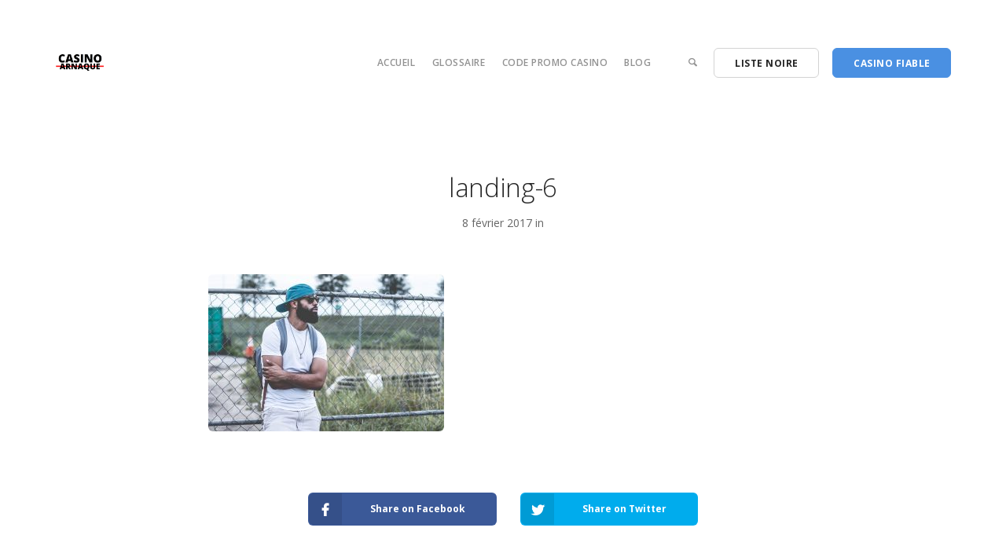

--- FILE ---
content_type: text/html; charset=UTF-8
request_url: https://casino-arnaque.com/landing-6-3/
body_size: 9870
content:
<!doctype html>
<html dir="ltr" lang="fr-FR" prefix="og: https://ogp.me/ns#">

<head>
	<meta charset="UTF-8">
	<meta name="viewport" content="width=device-width, initial-scale=1.0">
	<meta http-equiv="X-UA-Compatible" content="IE=edge, IE=11, IE=10"> 
	<link rel="pingback" href="https://casino-arnaque.com/xmlrpc.php" />
	<title>landing-6 | Casino Arnaque</title>
	<style>img:is([sizes="auto" i], [sizes^="auto," i]) { contain-intrinsic-size: 3000px 1500px }</style>
	
		<!-- All in One SEO 4.8.5 - aioseo.com -->
	<meta name="robots" content="max-image-preview:large" />
	<meta name="author" content="admin"/>
	<meta name="google-site-verification" content="a6A8PsgtbxAftITr_d01HsC3ewPJmfFnvWTG1VskXfs" />
	<link rel="canonical" href="https://casino-arnaque.com/landing-6-3/" />
	<meta name="generator" content="All in One SEO (AIOSEO) 4.8.5" />
		<meta property="og:locale" content="fr_FR" />
		<meta property="og:site_name" content="Casino Arnaque |" />
		<meta property="og:type" content="article" />
		<meta property="og:title" content="landing-6 | Casino Arnaque" />
		<meta property="og:url" content="https://casino-arnaque.com/landing-6-3/" />
		<meta property="article:published_time" content="2017-02-08T18:04:16+00:00" />
		<meta property="article:modified_time" content="2020-05-26T16:26:56+00:00" />
		<meta name="twitter:card" content="summary" />
		<meta name="twitter:title" content="landing-6 | Casino Arnaque" />
		<script type="application/ld+json" class="aioseo-schema">
			{"@context":"https:\/\/schema.org","@graph":[{"@type":"BreadcrumbList","@id":"https:\/\/casino-arnaque.com\/landing-6-3\/#breadcrumblist","itemListElement":[{"@type":"ListItem","@id":"https:\/\/casino-arnaque.com#listItem","position":1,"name":"Accueil","item":"https:\/\/casino-arnaque.com","nextItem":{"@type":"ListItem","@id":"https:\/\/casino-arnaque.com\/landing-6-3\/#listItem","name":"landing-6"}},{"@type":"ListItem","@id":"https:\/\/casino-arnaque.com\/landing-6-3\/#listItem","position":2,"name":"landing-6","previousItem":{"@type":"ListItem","@id":"https:\/\/casino-arnaque.com#listItem","name":"Accueil"}}]},{"@type":"ItemPage","@id":"https:\/\/casino-arnaque.com\/landing-6-3\/#itempage","url":"https:\/\/casino-arnaque.com\/landing-6-3\/","name":"landing-6 | Casino Arnaque","inLanguage":"fr-FR","isPartOf":{"@id":"https:\/\/casino-arnaque.com\/#website"},"breadcrumb":{"@id":"https:\/\/casino-arnaque.com\/landing-6-3\/#breadcrumblist"},"author":{"@id":"https:\/\/casino-arnaque.com\/author\/admin\/#author"},"creator":{"@id":"https:\/\/casino-arnaque.com\/author\/admin\/#author"},"datePublished":"2017-02-08T18:04:16+01:00","dateModified":"2020-05-26T18:26:56+02:00"},{"@type":"Organization","@id":"https:\/\/casino-arnaque.com\/#organization","name":"Casino Arnaque","url":"https:\/\/casino-arnaque.com\/"},{"@type":"Person","@id":"https:\/\/casino-arnaque.com\/author\/admin\/#author","url":"https:\/\/casino-arnaque.com\/author\/admin\/","name":"admin","image":{"@type":"ImageObject","@id":"https:\/\/casino-arnaque.com\/landing-6-3\/#authorImage","url":"https:\/\/secure.gravatar.com\/avatar\/649d1304dd0c6432215721fee204c98f0f07915b84d7e74795cd28049ca498bf?s=96&d=mm&r=g","width":96,"height":96,"caption":"admin"}},{"@type":"WebSite","@id":"https:\/\/casino-arnaque.com\/#website","url":"https:\/\/casino-arnaque.com\/","name":"Casino Arnaque","inLanguage":"fr-FR","publisher":{"@id":"https:\/\/casino-arnaque.com\/#organization"}}]}
		</script>
		<!-- All in One SEO -->

<link rel='dns-prefetch' href='//fonts.googleapis.com' />
<link rel="alternate" type="application/rss+xml" title="Casino Arnaque &raquo; Flux" href="https://casino-arnaque.com/feed/" />
<link rel="alternate" type="application/rss+xml" title="Casino Arnaque &raquo; Flux des commentaires" href="https://casino-arnaque.com/comments/feed/" />
<link rel="alternate" type="application/rss+xml" title="Casino Arnaque &raquo; landing-6 Flux des commentaires" href="https://casino-arnaque.com/feed/?attachment_id=1528" />
<script type="text/javascript">
/* <![CDATA[ */
window._wpemojiSettings = {"baseUrl":"https:\/\/s.w.org\/images\/core\/emoji\/16.0.1\/72x72\/","ext":".png","svgUrl":"https:\/\/s.w.org\/images\/core\/emoji\/16.0.1\/svg\/","svgExt":".svg","source":{"concatemoji":"https:\/\/casino-arnaque.com\/wp-includes\/js\/wp-emoji-release.min.js?ver=6.8.3"}};
/*! This file is auto-generated */
!function(s,n){var o,i,e;function c(e){try{var t={supportTests:e,timestamp:(new Date).valueOf()};sessionStorage.setItem(o,JSON.stringify(t))}catch(e){}}function p(e,t,n){e.clearRect(0,0,e.canvas.width,e.canvas.height),e.fillText(t,0,0);var t=new Uint32Array(e.getImageData(0,0,e.canvas.width,e.canvas.height).data),a=(e.clearRect(0,0,e.canvas.width,e.canvas.height),e.fillText(n,0,0),new Uint32Array(e.getImageData(0,0,e.canvas.width,e.canvas.height).data));return t.every(function(e,t){return e===a[t]})}function u(e,t){e.clearRect(0,0,e.canvas.width,e.canvas.height),e.fillText(t,0,0);for(var n=e.getImageData(16,16,1,1),a=0;a<n.data.length;a++)if(0!==n.data[a])return!1;return!0}function f(e,t,n,a){switch(t){case"flag":return n(e,"\ud83c\udff3\ufe0f\u200d\u26a7\ufe0f","\ud83c\udff3\ufe0f\u200b\u26a7\ufe0f")?!1:!n(e,"\ud83c\udde8\ud83c\uddf6","\ud83c\udde8\u200b\ud83c\uddf6")&&!n(e,"\ud83c\udff4\udb40\udc67\udb40\udc62\udb40\udc65\udb40\udc6e\udb40\udc67\udb40\udc7f","\ud83c\udff4\u200b\udb40\udc67\u200b\udb40\udc62\u200b\udb40\udc65\u200b\udb40\udc6e\u200b\udb40\udc67\u200b\udb40\udc7f");case"emoji":return!a(e,"\ud83e\udedf")}return!1}function g(e,t,n,a){var r="undefined"!=typeof WorkerGlobalScope&&self instanceof WorkerGlobalScope?new OffscreenCanvas(300,150):s.createElement("canvas"),o=r.getContext("2d",{willReadFrequently:!0}),i=(o.textBaseline="top",o.font="600 32px Arial",{});return e.forEach(function(e){i[e]=t(o,e,n,a)}),i}function t(e){var t=s.createElement("script");t.src=e,t.defer=!0,s.head.appendChild(t)}"undefined"!=typeof Promise&&(o="wpEmojiSettingsSupports",i=["flag","emoji"],n.supports={everything:!0,everythingExceptFlag:!0},e=new Promise(function(e){s.addEventListener("DOMContentLoaded",e,{once:!0})}),new Promise(function(t){var n=function(){try{var e=JSON.parse(sessionStorage.getItem(o));if("object"==typeof e&&"number"==typeof e.timestamp&&(new Date).valueOf()<e.timestamp+604800&&"object"==typeof e.supportTests)return e.supportTests}catch(e){}return null}();if(!n){if("undefined"!=typeof Worker&&"undefined"!=typeof OffscreenCanvas&&"undefined"!=typeof URL&&URL.createObjectURL&&"undefined"!=typeof Blob)try{var e="postMessage("+g.toString()+"("+[JSON.stringify(i),f.toString(),p.toString(),u.toString()].join(",")+"));",a=new Blob([e],{type:"text/javascript"}),r=new Worker(URL.createObjectURL(a),{name:"wpTestEmojiSupports"});return void(r.onmessage=function(e){c(n=e.data),r.terminate(),t(n)})}catch(e){}c(n=g(i,f,p,u))}t(n)}).then(function(e){for(var t in e)n.supports[t]=e[t],n.supports.everything=n.supports.everything&&n.supports[t],"flag"!==t&&(n.supports.everythingExceptFlag=n.supports.everythingExceptFlag&&n.supports[t]);n.supports.everythingExceptFlag=n.supports.everythingExceptFlag&&!n.supports.flag,n.DOMReady=!1,n.readyCallback=function(){n.DOMReady=!0}}).then(function(){return e}).then(function(){var e;n.supports.everything||(n.readyCallback(),(e=n.source||{}).concatemoji?t(e.concatemoji):e.wpemoji&&e.twemoji&&(t(e.twemoji),t(e.wpemoji)))}))}((window,document),window._wpemojiSettings);
/* ]]> */
</script>
<style id='wp-emoji-styles-inline-css' type='text/css'>

	img.wp-smiley, img.emoji {
		display: inline !important;
		border: none !important;
		box-shadow: none !important;
		height: 1em !important;
		width: 1em !important;
		margin: 0 0.07em !important;
		vertical-align: -0.1em !important;
		background: none !important;
		padding: 0 !important;
	}
</style>
<link rel='stylesheet' id='wp-block-library-css' href='https://casino-arnaque.com/wp-includes/css/dist/block-library/style.min.css?ver=6.8.3' type='text/css' media='all' />
<style id='classic-theme-styles-inline-css' type='text/css'>
/*! This file is auto-generated */
.wp-block-button__link{color:#fff;background-color:#32373c;border-radius:9999px;box-shadow:none;text-decoration:none;padding:calc(.667em + 2px) calc(1.333em + 2px);font-size:1.125em}.wp-block-file__button{background:#32373c;color:#fff;text-decoration:none}
</style>
<style id='global-styles-inline-css' type='text/css'>
:root{--wp--preset--aspect-ratio--square: 1;--wp--preset--aspect-ratio--4-3: 4/3;--wp--preset--aspect-ratio--3-4: 3/4;--wp--preset--aspect-ratio--3-2: 3/2;--wp--preset--aspect-ratio--2-3: 2/3;--wp--preset--aspect-ratio--16-9: 16/9;--wp--preset--aspect-ratio--9-16: 9/16;--wp--preset--color--black: #000000;--wp--preset--color--cyan-bluish-gray: #abb8c3;--wp--preset--color--white: #ffffff;--wp--preset--color--pale-pink: #f78da7;--wp--preset--color--vivid-red: #cf2e2e;--wp--preset--color--luminous-vivid-orange: #ff6900;--wp--preset--color--luminous-vivid-amber: #fcb900;--wp--preset--color--light-green-cyan: #7bdcb5;--wp--preset--color--vivid-green-cyan: #00d084;--wp--preset--color--pale-cyan-blue: #8ed1fc;--wp--preset--color--vivid-cyan-blue: #0693e3;--wp--preset--color--vivid-purple: #9b51e0;--wp--preset--gradient--vivid-cyan-blue-to-vivid-purple: linear-gradient(135deg,rgba(6,147,227,1) 0%,rgb(155,81,224) 100%);--wp--preset--gradient--light-green-cyan-to-vivid-green-cyan: linear-gradient(135deg,rgb(122,220,180) 0%,rgb(0,208,130) 100%);--wp--preset--gradient--luminous-vivid-amber-to-luminous-vivid-orange: linear-gradient(135deg,rgba(252,185,0,1) 0%,rgba(255,105,0,1) 100%);--wp--preset--gradient--luminous-vivid-orange-to-vivid-red: linear-gradient(135deg,rgba(255,105,0,1) 0%,rgb(207,46,46) 100%);--wp--preset--gradient--very-light-gray-to-cyan-bluish-gray: linear-gradient(135deg,rgb(238,238,238) 0%,rgb(169,184,195) 100%);--wp--preset--gradient--cool-to-warm-spectrum: linear-gradient(135deg,rgb(74,234,220) 0%,rgb(151,120,209) 20%,rgb(207,42,186) 40%,rgb(238,44,130) 60%,rgb(251,105,98) 80%,rgb(254,248,76) 100%);--wp--preset--gradient--blush-light-purple: linear-gradient(135deg,rgb(255,206,236) 0%,rgb(152,150,240) 100%);--wp--preset--gradient--blush-bordeaux: linear-gradient(135deg,rgb(254,205,165) 0%,rgb(254,45,45) 50%,rgb(107,0,62) 100%);--wp--preset--gradient--luminous-dusk: linear-gradient(135deg,rgb(255,203,112) 0%,rgb(199,81,192) 50%,rgb(65,88,208) 100%);--wp--preset--gradient--pale-ocean: linear-gradient(135deg,rgb(255,245,203) 0%,rgb(182,227,212) 50%,rgb(51,167,181) 100%);--wp--preset--gradient--electric-grass: linear-gradient(135deg,rgb(202,248,128) 0%,rgb(113,206,126) 100%);--wp--preset--gradient--midnight: linear-gradient(135deg,rgb(2,3,129) 0%,rgb(40,116,252) 100%);--wp--preset--font-size--small: 13px;--wp--preset--font-size--medium: 20px;--wp--preset--font-size--large: 36px;--wp--preset--font-size--x-large: 42px;--wp--preset--spacing--20: 0.44rem;--wp--preset--spacing--30: 0.67rem;--wp--preset--spacing--40: 1rem;--wp--preset--spacing--50: 1.5rem;--wp--preset--spacing--60: 2.25rem;--wp--preset--spacing--70: 3.38rem;--wp--preset--spacing--80: 5.06rem;--wp--preset--shadow--natural: 6px 6px 9px rgba(0, 0, 0, 0.2);--wp--preset--shadow--deep: 12px 12px 50px rgba(0, 0, 0, 0.4);--wp--preset--shadow--sharp: 6px 6px 0px rgba(0, 0, 0, 0.2);--wp--preset--shadow--outlined: 6px 6px 0px -3px rgba(255, 255, 255, 1), 6px 6px rgba(0, 0, 0, 1);--wp--preset--shadow--crisp: 6px 6px 0px rgba(0, 0, 0, 1);}:where(.is-layout-flex){gap: 0.5em;}:where(.is-layout-grid){gap: 0.5em;}body .is-layout-flex{display: flex;}.is-layout-flex{flex-wrap: wrap;align-items: center;}.is-layout-flex > :is(*, div){margin: 0;}body .is-layout-grid{display: grid;}.is-layout-grid > :is(*, div){margin: 0;}:where(.wp-block-columns.is-layout-flex){gap: 2em;}:where(.wp-block-columns.is-layout-grid){gap: 2em;}:where(.wp-block-post-template.is-layout-flex){gap: 1.25em;}:where(.wp-block-post-template.is-layout-grid){gap: 1.25em;}.has-black-color{color: var(--wp--preset--color--black) !important;}.has-cyan-bluish-gray-color{color: var(--wp--preset--color--cyan-bluish-gray) !important;}.has-white-color{color: var(--wp--preset--color--white) !important;}.has-pale-pink-color{color: var(--wp--preset--color--pale-pink) !important;}.has-vivid-red-color{color: var(--wp--preset--color--vivid-red) !important;}.has-luminous-vivid-orange-color{color: var(--wp--preset--color--luminous-vivid-orange) !important;}.has-luminous-vivid-amber-color{color: var(--wp--preset--color--luminous-vivid-amber) !important;}.has-light-green-cyan-color{color: var(--wp--preset--color--light-green-cyan) !important;}.has-vivid-green-cyan-color{color: var(--wp--preset--color--vivid-green-cyan) !important;}.has-pale-cyan-blue-color{color: var(--wp--preset--color--pale-cyan-blue) !important;}.has-vivid-cyan-blue-color{color: var(--wp--preset--color--vivid-cyan-blue) !important;}.has-vivid-purple-color{color: var(--wp--preset--color--vivid-purple) !important;}.has-black-background-color{background-color: var(--wp--preset--color--black) !important;}.has-cyan-bluish-gray-background-color{background-color: var(--wp--preset--color--cyan-bluish-gray) !important;}.has-white-background-color{background-color: var(--wp--preset--color--white) !important;}.has-pale-pink-background-color{background-color: var(--wp--preset--color--pale-pink) !important;}.has-vivid-red-background-color{background-color: var(--wp--preset--color--vivid-red) !important;}.has-luminous-vivid-orange-background-color{background-color: var(--wp--preset--color--luminous-vivid-orange) !important;}.has-luminous-vivid-amber-background-color{background-color: var(--wp--preset--color--luminous-vivid-amber) !important;}.has-light-green-cyan-background-color{background-color: var(--wp--preset--color--light-green-cyan) !important;}.has-vivid-green-cyan-background-color{background-color: var(--wp--preset--color--vivid-green-cyan) !important;}.has-pale-cyan-blue-background-color{background-color: var(--wp--preset--color--pale-cyan-blue) !important;}.has-vivid-cyan-blue-background-color{background-color: var(--wp--preset--color--vivid-cyan-blue) !important;}.has-vivid-purple-background-color{background-color: var(--wp--preset--color--vivid-purple) !important;}.has-black-border-color{border-color: var(--wp--preset--color--black) !important;}.has-cyan-bluish-gray-border-color{border-color: var(--wp--preset--color--cyan-bluish-gray) !important;}.has-white-border-color{border-color: var(--wp--preset--color--white) !important;}.has-pale-pink-border-color{border-color: var(--wp--preset--color--pale-pink) !important;}.has-vivid-red-border-color{border-color: var(--wp--preset--color--vivid-red) !important;}.has-luminous-vivid-orange-border-color{border-color: var(--wp--preset--color--luminous-vivid-orange) !important;}.has-luminous-vivid-amber-border-color{border-color: var(--wp--preset--color--luminous-vivid-amber) !important;}.has-light-green-cyan-border-color{border-color: var(--wp--preset--color--light-green-cyan) !important;}.has-vivid-green-cyan-border-color{border-color: var(--wp--preset--color--vivid-green-cyan) !important;}.has-pale-cyan-blue-border-color{border-color: var(--wp--preset--color--pale-cyan-blue) !important;}.has-vivid-cyan-blue-border-color{border-color: var(--wp--preset--color--vivid-cyan-blue) !important;}.has-vivid-purple-border-color{border-color: var(--wp--preset--color--vivid-purple) !important;}.has-vivid-cyan-blue-to-vivid-purple-gradient-background{background: var(--wp--preset--gradient--vivid-cyan-blue-to-vivid-purple) !important;}.has-light-green-cyan-to-vivid-green-cyan-gradient-background{background: var(--wp--preset--gradient--light-green-cyan-to-vivid-green-cyan) !important;}.has-luminous-vivid-amber-to-luminous-vivid-orange-gradient-background{background: var(--wp--preset--gradient--luminous-vivid-amber-to-luminous-vivid-orange) !important;}.has-luminous-vivid-orange-to-vivid-red-gradient-background{background: var(--wp--preset--gradient--luminous-vivid-orange-to-vivid-red) !important;}.has-very-light-gray-to-cyan-bluish-gray-gradient-background{background: var(--wp--preset--gradient--very-light-gray-to-cyan-bluish-gray) !important;}.has-cool-to-warm-spectrum-gradient-background{background: var(--wp--preset--gradient--cool-to-warm-spectrum) !important;}.has-blush-light-purple-gradient-background{background: var(--wp--preset--gradient--blush-light-purple) !important;}.has-blush-bordeaux-gradient-background{background: var(--wp--preset--gradient--blush-bordeaux) !important;}.has-luminous-dusk-gradient-background{background: var(--wp--preset--gradient--luminous-dusk) !important;}.has-pale-ocean-gradient-background{background: var(--wp--preset--gradient--pale-ocean) !important;}.has-electric-grass-gradient-background{background: var(--wp--preset--gradient--electric-grass) !important;}.has-midnight-gradient-background{background: var(--wp--preset--gradient--midnight) !important;}.has-small-font-size{font-size: var(--wp--preset--font-size--small) !important;}.has-medium-font-size{font-size: var(--wp--preset--font-size--medium) !important;}.has-large-font-size{font-size: var(--wp--preset--font-size--large) !important;}.has-x-large-font-size{font-size: var(--wp--preset--font-size--x-large) !important;}
:where(.wp-block-post-template.is-layout-flex){gap: 1.25em;}:where(.wp-block-post-template.is-layout-grid){gap: 1.25em;}
:where(.wp-block-columns.is-layout-flex){gap: 2em;}:where(.wp-block-columns.is-layout-grid){gap: 2em;}
:root :where(.wp-block-pullquote){font-size: 1.5em;line-height: 1.6;}
</style>
<link rel='stylesheet' id='contact-form-7-css' href='https://casino-arnaque.com/wp-content/plugins/contact-form-7/includes/css/styles.css?ver=6.1' type='text/css' media='all' />
<link rel='stylesheet' id='affcoups-css' href='https://casino-arnaque.com/wp-content/plugins/affiliate-coupons/assets/dist/css/main.css?ver=1.8' type='text/css' media='all' />
<link rel='stylesheet' id='dashicons-css' href='https://casino-arnaque.com/wp-includes/css/dashicons.min.css?ver=6.8.3' type='text/css' media='all' />
<link rel='stylesheet' id='stack-style-css' href='https://casino-arnaque.com/wp-content/themes/stack/style.css?ver=6.8.3' type='text/css' media='all' />
<link rel='stylesheet' id='stack-child-style-css' href='https://casino-arnaque.com/wp-content/themes/stack-child/style.css?ver=10.5.21' type='text/css' media='all' />
<!--[if lt IE 9]>
<link rel='stylesheet' id='vc_lte_ie9-css' href='https://casino-arnaque.com/wp-content/plugins/js_composer/assets/css/vc_lte_ie9.min.css?ver=6.0.5' type='text/css' media='screen' />
<![endif]-->
<link rel='stylesheet' id='ebor-google-font-css' href='//fonts.googleapis.com/css?family=Open+Sans%3A200%2C300%2C400%2C400i%2C500%2C600%2C700%7CMerriweather%3A300%2C300i%7CMaterial+Icons&#038;ver=10.5.21' type='text/css' media='all' />
<link rel='stylesheet' id='bootstrap-css' href='https://casino-arnaque.com/wp-content/themes/stack/style/css/bootstrap.css?ver=10.5.21' type='text/css' media='all' />
<link rel='stylesheet' id='ebor-icons-css' href='https://casino-arnaque.com/wp-content/themes/stack/style/css/icons.css?ver=10.5.21' type='text/css' media='all' />
<link rel='stylesheet' id='ebor-plugins-css' href='https://casino-arnaque.com/wp-content/themes/stack/style/css/plugins.css?ver=10.5.21' type='text/css' media='all' />
<link rel='stylesheet' id='ebor-theme-css' href='https://casino-arnaque.com/wp-content/themes/stack/style/css/theme.css?ver=10.5.21' type='text/css' media='all' />
<link rel='stylesheet' id='ebor-style-css' href='https://casino-arnaque.com/wp-content/themes/stack-child/style.css?ver=10.5.21' type='text/css' media='all' />
<style id='ebor-style-inline-css' type='text/css'>

			.btn--primary .btn__text, .btn--primary:visited .btn__text {
			    color: #ffffff;	
			}
			input[type].btn--primary,
			.pos-fixed.bar--transparent.bg--primary,
			.ebor-cart-count, .woocommerce #respond input#submit.alt.disabled, .woocommerce #respond input#submit.alt.disabled:hover, .woocommerce #respond input#submit.alt:disabled, .woocommerce #respond input#submit.alt:disabled:hover, .woocommerce #respond input#submit.alt:disabled[disabled], .woocommerce #respond input#submit.alt:disabled[disabled]:hover, .woocommerce a.button.alt.disabled, .woocommerce a.button.alt.disabled:hover, .woocommerce a.button.alt:disabled, .woocommerce a.button.alt:disabled:hover, .woocommerce a.button.alt:disabled[disabled], .woocommerce a.button.alt:disabled[disabled]:hover, .woocommerce button.button.alt.disabled, .woocommerce button.button.alt.disabled:hover, .woocommerce button.button.alt:disabled, .woocommerce button.button.alt:disabled:hover, .woocommerce button.button.alt:disabled[disabled], .woocommerce button.button.alt:disabled[disabled]:hover, .woocommerce input.button.alt.disabled, .woocommerce input.button.alt.disabled:hover, .woocommerce input.button.alt:disabled, .woocommerce input.button.alt:disabled:hover, .woocommerce input.button.alt:disabled[disabled], .woocommerce input.button.alt:disabled[disabled]:hover {
				background: #4A90E2;	
			}
			.pos-fixed.bar--transparent.bg--secondary {
				background: #FAFAFA;
			}
			.pos-fixed.bar--transparent.bg--dark {
				background: #252525;
			}
			.pos-fixed.bar--transparent.bg--primary-1 {
				background: #31639C;
			}
			.bg--white h1, .bg--white h2, .bg--white h3, .bg--white h4, .bg--white h5, .bg--white h6, .bg--white i, .mobile-header .cart-link {
			    color: #252525;
			}
			@media all and (max-width:767px) {
			    .bar.bg--dark.bar--mobile-sticky[data-scroll-class*="fixed"].pos-fixed,
			    .bar.bg--dark.bar--mobile-sticky[data-scroll-class*="fixed"]+.bar.pos-fixed {
			    	background: #252525;
			    }
			    .bar.bg--secondary.bar--mobile-sticky[data-scroll-class*="fixed"].pos-fixed,
			    .bar.bg--secondary.bar--mobile-sticky[data-scroll-class*="fixed"]+.bar.pos-fixed {
			    	background: #FAFAFA;
			    }
			}
			.thumbnails-slider .thumbnail-trigger.active img {
				border: 1px solid #4A90E2;
			}
			.menu-horizontal > li > a, .menu-horizontal > li > span, .menu-horizontal > li > .modal-instance > .modal-trigger {
				font-size: 1em;
			}
			.woocommerce #respond input#submit.alt, 
			.woocommerce a.button.alt, 
			.woocommerce button.button.alt, 
			.woocommerce input.button.alt,
			.woocommerce #respond input#submit, 
			.woocommerce a.button, 
			.woocommerce button.button, 
			.woocommerce input.button {
				background: #4A90E2;
				color: #fff;
				transition: 0.1s linear;
			}
			.woocommerce #respond input#submit.alt:hover, 
			.woocommerce a.button.alt:hover, 
			.woocommerce button.button.alt:hover, 
			.woocommerce input.button.alt:hover,
			.woocommerce #respond input#submit:hover, 
			.woocommerce a.button:hover, 
			.woocommerce button.button:hover, 
			.woocommerce input.button:hover {
				color: #fff;
				opacity: 0.9;
				background: #4A90E2;
				transform: translate3d(0, -2px, 0);
				-webkit-transform: translate3d(0, -2px, 0);
			}
		
</style>
<link rel='stylesheet' id='ebor-iconsmind-css' href='https://casino-arnaque.com/wp-content/themes/stack/style/css/iconsmind.css?ver=10.5.21' type='text/css' media='all' />
<script type="text/javascript" src="https://casino-arnaque.com/wp-includes/js/jquery/jquery.min.js?ver=3.7.1" id="jquery-core-js"></script>
<script type="text/javascript" src="https://casino-arnaque.com/wp-includes/js/jquery/jquery-migrate.min.js?ver=3.4.1" id="jquery-migrate-js"></script>
<link rel="https://api.w.org/" href="https://casino-arnaque.com/wp-json/" /><link rel="alternate" title="JSON" type="application/json" href="https://casino-arnaque.com/wp-json/wp/v2/media/1528" /><link rel="EditURI" type="application/rsd+xml" title="RSD" href="https://casino-arnaque.com/xmlrpc.php?rsd" />
<meta name="generator" content="WordPress 6.8.3" />
<link rel='shortlink' href='https://casino-arnaque.com/?p=1528' />
<link rel="alternate" title="oEmbed (JSON)" type="application/json+oembed" href="https://casino-arnaque.com/wp-json/oembed/1.0/embed?url=https%3A%2F%2Fcasino-arnaque.com%2Flanding-6-3%2F" />
<link rel="alternate" title="oEmbed (XML)" type="text/xml+oembed" href="https://casino-arnaque.com/wp-json/oembed/1.0/embed?url=https%3A%2F%2Fcasino-arnaque.com%2Flanding-6-3%2F&#038;format=xml" />
<meta name="generator" content="Powered by WPBakery Page Builder - drag and drop page builder for WordPress."/>
<link rel="icon" href="https://casino-arnaque.com/wp-content/uploads/2020/05/téléchargement-1-60x60.png" sizes="32x32" />
<link rel="icon" href="https://casino-arnaque.com/wp-content/uploads/2020/05/téléchargement-1.png" sizes="192x192" />
<link rel="apple-touch-icon" href="https://casino-arnaque.com/wp-content/uploads/2020/05/téléchargement-1.png" />
<meta name="msapplication-TileImage" content="https://casino-arnaque.com/wp-content/uploads/2020/05/téléchargement-1.png" />
<noscript><style> .wpb_animate_when_almost_visible { opacity: 1; }</style></noscript></head>

<body class="attachment wp-singular attachment-template-default single single-attachment postid-1528 attachmentid-1528 attachment-jpeg wp-theme-stack wp-child-theme-stack-child stack--rounded normal-layout active-tabs active-accordions parallax-enable-mobile wpb-js-composer js-comp-ver-6.0.5 vc_responsive variant-v1-5-10" data-smooth-scroll-offset="0" data-smooth-scroll-offset-mobile="0" data-skip-responsive-menu="no">

<a href="#" id="start" title="Start"></a>

<div class="notification pos-top pos-right search-box bg--white border--bottom" data-animation="from-top" data-notification-link="search-box">
	<form method="get" action="https://casino-arnaque.com/">
		<div class="row">
			<div class="col-md-6 col-md-offset-3 col-sm-8 col-sm-offset-2">
				<input type="search" name="s" placeholder="Type search query and hit enter" />
			</div>
		</div><!--end of row-->
	</form>
</div><!--end of notification-->
<div class="nav-container">

	
<section class="bar bar-3 bar--sm original--bg header--top-bar" >
	<div class="container">
		<div class="row">
		
						
			<div class="col-md-6 text-right text-left-xs text-left-sm">
				<div class="bar__module">
					<ul class="menu-horizontal">
					
												
												
												
												
												
												
					</ul>
				</div>
			</div>
		</div><!--end of row-->
	</div><!--end of container-->
</section><!--end bar-->	
	<div class="bar bar--sm visible-xs original--bg bar--mobile-sticky" data-scroll-class="200px:pos-fixed">
		<div class="container">
			<div class="row">
				<div class="col-xs-8 col-sm-10">
					
<a href="https://casino-arnaque.com/" class="logo-holder">
		<img class="logo logo-dark" alt="" src="https://casino-arnaque.com/wp-content/uploads/2020/05/casinofiablelogo.png" />
	<img class="logo logo-light" alt="" src="https://casino-arnaque.com/wp-content/uploads/2020/05/CASINO-FIABLE-LIGHT.png" />
</a>				</div>
				<div class="col-xs-4 col-sm-2 text-right mobile-header">
										<a href="#" class="hamburger-toggle" data-toggle-class="#menu1;hidden-xs">
						<i class="icon--sm stack-interface stack-menu"></i>
					</a>
				</div>
			</div><!--end of row-->
		</div><!--end of container-->
	</div><!--end bar-->
	
	<nav id="menu1" class="bar bar--sm bar-1 hidden-xs hiddem-sm original--bg" data-scroll-class="200px:pos-fixed">
		<div class="container">
			<div class="row">
				<div class="col-md-1 col-sm-2 hidden-xs">
					<div class="bar__module">
						
<a href="https://casino-arnaque.com/" class="logo-holder">
		<img class="logo logo-dark" alt="" src="https://casino-arnaque.com/wp-content/uploads/2020/05/casinofiablelogo.png" />
	<img class="logo logo-light" alt="" src="https://casino-arnaque.com/wp-content/uploads/2020/05/CASINO-FIABLE-LIGHT.png" />
</a>	
					</div><!--end module-->
				</div>
				<div class="col-md-11 col-sm-12 text-right text-left-xs text-left-sm">
					<div class="bar__module">
	<ul id="menu-sidebar-menu" class="menu-horizontal text-left"><li id="menu-item-2731" class="menu-item menu-item-type-post_type menu-item-object-page menu-item-home menu-item-2731"><a href="https://casino-arnaque.com/">Accueil</a></li>
<li id="menu-item-2958" class="menu-item menu-item-type-post_type menu-item-object-page menu-item-2958"><a href="https://casino-arnaque.com/glossaire/">Glossaire</a></li>
<li id="menu-item-3073" class="menu-item menu-item-type-post_type menu-item-object-page menu-item-3073"><a href="https://casino-arnaque.com/code-promo-casino/">Code Promo Casino</a></li>
<li id="menu-item-3149" class="menu-item menu-item-type-taxonomy menu-item-object-category menu-item-3149"><a href="https://casino-arnaque.com/category/blog/">Blog</a></li>
</ul></div>	
					
<div class="bar__module stack-header-buttons">
	
			<a href="#" data-notification-link="search-box">
			<i class="stack-search"></i>
		</a>
		
							
			<a 
			class="btn btn--sm type--uppercase" 
			href="https://casino-arnaque.com/liste-noire/" 
			target=""
		>
			<span class="btn__text">LISTE NOIRE</span>
		</a>
		
			<a 
			class="btn btn--sm btn--primary type--uppercase" 
			href="https://casino-arnaque.com/casino-fiable/" 
			target=""
		>
			<span class="btn__text">CASINO FIABLE</span>
		</a>
		
</div><!--end module-->				</div>
			</div><!--end of row-->
		</div><!--end of container-->
	</nav><!--end bar-->

</div>
<div class="main-container">


<section>
	<div class="container">
		<div class="row">
		
			<div class="col-sm-10 col-md-8 col-sm-offset-1 col-md-offset-2">
				<article>
				
					<div class="article__title text-center">
						<h1 class="h2">landing-6</h1><span>8 février 2017 in </span><span></span>					</div><!--end article title-->
					
					<div class="article__body post-content">
						
						<div class="featured-image-holder">
													</div>
						
						<p class="attachment"><a href='https://casino-arnaque.com/wp-content/uploads/2017/02/landing-6.jpg'><img fetchpriority="high" decoding="async" width="300" height="200" src="https://casino-arnaque.com/wp-content/uploads/2017/02/landing-6-300x200.jpg" class="attachment-medium size-medium" alt="" srcset="https://casino-arnaque.com/wp-content/uploads/2017/02/landing-6-300x200.jpg 300w, https://casino-arnaque.com/wp-content/uploads/2017/02/landing-6-1024x683.jpg 1024w, https://casino-arnaque.com/wp-content/uploads/2017/02/landing-6-768x512.jpg 768w, https://casino-arnaque.com/wp-content/uploads/2017/02/landing-6-1536x1024.jpg 1536w, https://casino-arnaque.com/wp-content/uploads/2017/02/landing-6.jpg 1600w" sizes="(max-width: 300px) 100vw, 300px" /></a></p>
						
						<div class="post__tags">
													</div>
						
					</div>
					
					<div class="article__share text-center">

	<a class="btn bg--facebook btn--icon" target="_blank" href="https://www.facebook.com/sharer/sharer.php?u=https://casino-arnaque.com/landing-6-3/">
		<span class="btn__text">
			<i class="socicon socicon-facebook"></i>
			Share on Facebook		</span>
	</a>
	
	<a class="btn bg--twitter btn--icon" target="_blank" href="https://twitter.com/share?url=https://casino-arnaque.com/landing-6-3/">
		<span class="btn__text">
			<i class="socicon socicon-twitter"></i>
			Share on Twitter		</span>
	</a>
	
</div>					
				</article><!--end item-->
			</div>	
			
						
		</div><!--end of row-->
	</div><!--end of container-->
</section>

<section class="post-author">
	<div class="container">
		<div class="row">
			<div class="col-sm-10 col-sm-offset-1 col-md-8 col-md-offset-2">		
				<div class="comments">
					<ul id="singlecomments" class="comments__list">
						<li class="comment even thread-even depth-1" id="comment-1">
							<div class="comment">
							
								<div class="comment__avatar">
									<img alt='' src='https://secure.gravatar.com/avatar/649d1304dd0c6432215721fee204c98f0f07915b84d7e74795cd28049ca498bf?s=52&#038;d=mm&#038;r=g' srcset='https://secure.gravatar.com/avatar/649d1304dd0c6432215721fee204c98f0f07915b84d7e74795cd28049ca498bf?s=104&#038;d=mm&#038;r=g 2x' class='avatar avatar-52 photo' height='52' width='52' decoding='async'/>								</div>
								
								<div class="comment__body">
									<h5>About The Author: Admin</h5>
																		<p>More posts by <a href="https://casino-arnaque.com/author/admin/" title="Articles par admin" rel="author">admin</a>								</div>
								 
							</div>
						</li><!-- #comment-## -->
					</ul>		
				</div>			
			</div><!--end comments-->
		</div>
	</div>
</section><section class="single-post-cta text-center space--sm">
	<div class="container">
		<div class="row">
			<div class="col-sm-10 col-sm-offset-1 col-md-8 col-md-offset-2">
							</div>
		</div><!--end of row-->
	</div><!--end of container-->
</section>
<section class="space--sm">
	<div class="container">
		<div class="row">
			<div class="col-sm-12">
				<hr>
			</div>
		</div><!--end of row-->
	</div><!--end of container-->
</section>

<section>
	<div class="container">
		<div class="row">
			<div class="col-sm-10 col-sm-offset-1 col-md-8 col-md-offset-2">
			
				<div class="comments">
				
					<h3>
						0 Comments					</h3>
					
										
				</div><!--end comments-->
				
				<div class="comments-form">
						<div id="respond" class="comment-respond">
		<h3 id="reply-title" class="comment-reply-title">Laisser un commentaire <small><a rel="nofollow" id="cancel-comment-reply-link" href="/landing-6-3/#respond" style="display:none;">Cancel</a></small></h3><form action="https://casino-arnaque.com/wp-comments-post.php" method="post" id="commentform" class="comment-form"><label>Comment:</label><textarea autocomplete="new-password"  id="g13bf7f983"  name="g13bf7f983"  placeholder="Your comment here"  aria-required="true" rows="4"></textarea><textarea id="comment" aria-label="hp-comment" aria-hidden="true" name="comment" autocomplete="new-password" style="padding:0 !important;clip:rect(1px, 1px, 1px, 1px) !important;position:absolute !important;white-space:nowrap !important;height:1px !important;width:1px !important;overflow:hidden !important;" tabindex="-1"></textarea><script data-noptimize>document.getElementById("comment").setAttribute( "id", "a8d48936f96726b27ec1ef1d2059aded" );document.getElementById("g13bf7f983").setAttribute( "id", "comment" );</script><div class="row"><div class="col-sm-4"><label>Your Name:</label><input type="text" id="author" name="author" placeholder="Type name here" value="" /></div>
<div class="col-sm-4"><label>Email Address:</label><input name="email" type="text" id="email" placeholder="you@example.com" value="" /></div>
<div class="col-sm-4"><label>Your URL:</label><input name="url" type="text" id="url" placeholder="example.com" value="" /></div></div>
<p class="comment-form-cookies-consent"><input id="wp-comment-cookies-consent" name="wp-comment-cookies-consent" type="checkbox" value="yes" /> <label for="wp-comment-cookies-consent">Enregistrer mon nom, mon e-mail et mon site dans le navigateur pour mon prochain commentaire.</label></p>
<p class="form-submit"><input name="submit" type="submit" id="submit" class="submit" value="Submit Comment" /> <input type='hidden' name='comment_post_ID' value='1528' id='comment_post_ID' />
<input type='hidden' name='comment_parent' id='comment_parent' value='0' />
</p></form>	</div><!-- #respond -->
					</div>
				
			</div>
		</div><!--end of row-->
	</div><!--end of container-->
</section><footer class="footer-3 text-center-xs space--xs">
	<div class="container">
		<div class="row">
			<div class="col-sm-6">
				
<a href="https://casino-arnaque.com/" class="footer-logo-holder logo-holder">
	<img class="logo logo-dark" alt="" src="https://casino-arnaque.com/wp-content/uploads/2020/05/casinofiablelogo.png" />
	<img class="logo logo-light" alt="" src="https://casino-arnaque.com/wp-content/uploads/2020/05/CASINO-FIABLE-LIGHT.png" />
</a>			</div>
			<div class="col-sm-6 text-right text-center-xs">
				
<ul class="social-list list-inline list--hover stack-footer-social">
	</ul>			</div>
		</div><!--end of row-->
		<div class="row">
			<div class="col-sm-6">
				<p class="type--fine-print"></p>
			</div>
			<div class="col-sm-6 text-right text-center-xs">
				<div class="footer-stack-copyright">
	<span class="type--fine-print"><a href="http://www.tommusrhodus.com">Stack Premium WordPress Theme by TommusRhodus</a></span></div>			</div>
		</div><!--end of row-->
	</div><!--end of container-->
</footer>
</div><!-- /main-container -->

<a class="back-to-top inner-link" title="Back to top" href="#start" data-scroll-class="100vh:active">
	<i class="stack-interface stack-up-open-big"></i>
</a><script type="speculationrules">
{"prefetch":[{"source":"document","where":{"and":[{"href_matches":"\/*"},{"not":{"href_matches":["\/wp-*.php","\/wp-admin\/*","\/wp-content\/uploads\/*","\/wp-content\/*","\/wp-content\/plugins\/*","\/wp-content\/themes\/stack-child\/*","\/wp-content\/themes\/stack\/*","\/*\\?(.+)"]}},{"not":{"selector_matches":"a[rel~=\"nofollow\"]"}},{"not":{"selector_matches":".no-prefetch, .no-prefetch a"}}]},"eagerness":"conservative"}]}
</script>
<script type="text/javascript" src="https://casino-arnaque.com/wp-includes/js/dist/hooks.min.js?ver=4d63a3d491d11ffd8ac6" id="wp-hooks-js"></script>
<script type="text/javascript" src="https://casino-arnaque.com/wp-includes/js/dist/i18n.min.js?ver=5e580eb46a90c2b997e6" id="wp-i18n-js"></script>
<script type="text/javascript" id="wp-i18n-js-after">
/* <![CDATA[ */
wp.i18n.setLocaleData( { 'text direction\u0004ltr': [ 'ltr' ] } );
/* ]]> */
</script>
<script type="text/javascript" src="https://casino-arnaque.com/wp-content/plugins/contact-form-7/includes/swv/js/index.js?ver=6.1" id="swv-js"></script>
<script type="text/javascript" id="contact-form-7-js-translations">
/* <![CDATA[ */
( function( domain, translations ) {
	var localeData = translations.locale_data[ domain ] || translations.locale_data.messages;
	localeData[""].domain = domain;
	wp.i18n.setLocaleData( localeData, domain );
} )( "contact-form-7", {"translation-revision-date":"2025-02-06 12:02:14+0000","generator":"GlotPress\/4.0.1","domain":"messages","locale_data":{"messages":{"":{"domain":"messages","plural-forms":"nplurals=2; plural=n > 1;","lang":"fr"},"This contact form is placed in the wrong place.":["Ce formulaire de contact est plac\u00e9 dans un mauvais endroit."],"Error:":["Erreur\u00a0:"]}},"comment":{"reference":"includes\/js\/index.js"}} );
/* ]]> */
</script>
<script type="text/javascript" id="contact-form-7-js-before">
/* <![CDATA[ */
var wpcf7 = {
    "api": {
        "root": "https:\/\/casino-arnaque.com\/wp-json\/",
        "namespace": "contact-form-7\/v1"
    }
};
/* ]]> */
</script>
<script type="text/javascript" src="https://casino-arnaque.com/wp-content/plugins/contact-form-7/includes/js/index.js?ver=6.1" id="contact-form-7-js"></script>
<script type="text/javascript" id="affcoups-js-extra">
/* <![CDATA[ */
var affcoups_post = {"ajax_url":"https:\/\/casino-arnaque.com\/wp-admin\/admin-ajax.php"};
/* ]]> */
</script>
<script type="text/javascript" src="https://casino-arnaque.com/wp-content/plugins/affiliate-coupons/assets/dist/js/main.js?ver=1.8" id="affcoups-js"></script>
<script type="text/javascript" src="https://casino-arnaque.com/wp-content/themes/stack/style/js/parallax.js?ver=10.5.21" id="ebor-parallax-js"></script>
<script type="text/javascript" src="https://casino-arnaque.com/wp-content/themes/stack/style/js/isotope.js?ver=10.5.21" id="ebor-isotope-js"></script>
<script type="text/javascript" src="https://casino-arnaque.com/wp-content/themes/stack/style/js/final-countdown.js?ver=10.5.21" id="final-countdown-js"></script>
<script type="text/javascript" src="https://casino-arnaque.com/wp-content/themes/stack/style/js/flickity.js?ver=10.5.21" id="flickity-js"></script>
<script type="text/javascript" src="https://casino-arnaque.com/wp-content/themes/stack/style/js/granim.js?ver=10.5.21" id="granim-js"></script>
<script type="text/javascript" src="https://casino-arnaque.com/wp-content/themes/stack/style/js/smooth-scroll.js?ver=10.5.21" id="smooth-scroll-js"></script>
<script type="text/javascript" src="https://casino-arnaque.com/wp-content/themes/stack/style/js/spectragram.js?ver=10.5.21" id="spectragram-js"></script>
<script type="text/javascript" src="https://casino-arnaque.com/wp-content/themes/stack/style/js/twitter-post-fetcher.js?ver=10.5.21" id="twitter-post-fetcher-js"></script>
<script type="text/javascript" src="https://casino-arnaque.com/wp-content/themes/stack/style/js/ytplayer.js?ver=10.5.21" id="ytplayer-js"></script>
<script type="text/javascript" src="https://casino-arnaque.com/wp-content/themes/stack/style/js/easy-pie-chart.js?ver=10.5.21" id="easy-pie-chart-js"></script>
<script type="text/javascript" src="https://casino-arnaque.com/wp-content/themes/stack/style/js/steps.js?ver=10.5.21" id="steps-js"></script>
<script type="text/javascript" src="https://casino-arnaque.com/wp-content/themes/stack/style/js/lightbox.js?ver=10.5.21" id="lightbox-js"></script>
<script type="text/javascript" id="ebor-scripts-wp-js-extra">
/* <![CDATA[ */
var stack_data = {"access_token":"replaceWithYourOwn","client_id":"replaceWithYourOwn","typed_speed":"100","map_marker":"https:\/\/casino-arnaque.com\/wp-content\/themes\/stack\/style\/img\/mapmarker.png","map_marker_title":"Stack","lightbox_text":"Image %1 of %2"};
/* ]]> */
</script>
<script type="text/javascript" src="https://casino-arnaque.com/wp-content/themes/stack/style/js/scripts_wp.js?ver=10.5.21" id="ebor-scripts-wp-js"></script>
<script type="text/javascript" src="https://casino-arnaque.com/wp-content/themes/stack/style/js/scripts.js?ver=10.5.21" id="ebor-scripts-js"></script>
<script type="text/javascript" src="https://casino-arnaque.com/wp-includes/js/comment-reply.min.js?ver=6.8.3" id="comment-reply-js" async="async" data-wp-strategy="async"></script>
</body>
</html>